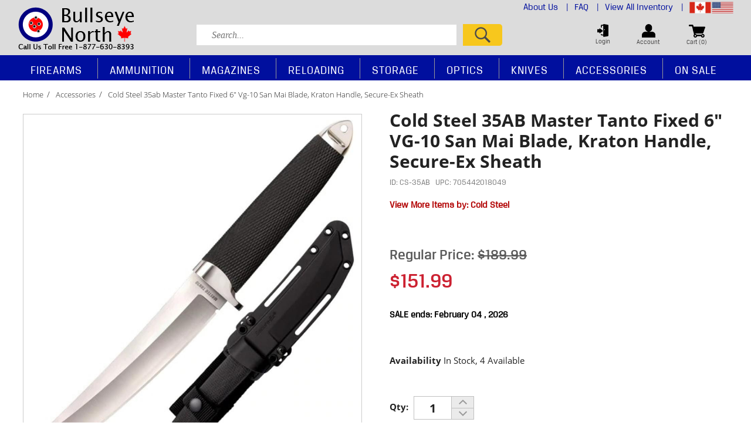

--- FILE ---
content_type: text/html;charset=UTF-8
request_url: https://www.bullseyenorth.com/shop/cold-steel-35ab-master-tanto-fixed-6-vg10-san-mai-blade-kraton-handle-secureex-sheath-17418
body_size: 18272
content:
<!doctype html>
<html lang="en" itemscope itemtype="http://schema.org/Product">

<head>
	 <!-- Google tag (gtag.js) -->
	<script async src="https://www.googletagmanager.com/gtag/js?id=G-CBE8DMXLLF"></script>
	<script>
	  window.dataLayer = window.dataLayer || [];
	  function gtag(){dataLayer.push(arguments);}
	  gtag('js', new Date());

	  gtag('config', 'G-CBE8DMXLLF');
	</script>
	<meta charset="utf-8"  />
    <meta http-equiv="content-language" content="en-US">
	<title>Bullseye North | Cold Steel 35AB Master Tanto Fixed 6" VG-10 San Mai Blade, Kraton Handle, Secure-Ex Sheath</title>
	<meta name="keywords" content="Outdoor Superstore, Online Gun Store, Outdoor Sports, Firearms, Ammunition, Shooting, Hunting, Firearm Accessories, Reloading, Discount Guns, Discount Ammunition, Muzzleloaders, Gun Safes, Canadian, Canada" >
	<meta name="description" content="Shop for Firearms, Ammunition, Accessories, Optics, Hunting and Outdoor Equipment, Reloading Supplies, Gun Safes, Black Powder products and more!" >
	<meta http-equiv="Content-Type" content="text/html; charset=utf-8" >
    <meta name="viewport" content="width=device-width, initial-scale=1.0">
	<link rel="shortcut icon" href="/favicon.ico" >
    
    
    	
		<meta property="og:site_name" content="Bullseye North"/>
		<meta property="og:title" content="Cold Steel 35AB Master Tanto Fixed 6" VG-10 San Mai Blade, Kraton Handle, Secure-Ex Sheath" />
		<meta property="og:description" content="There isn&rsquo;t a person working in the knife industry today that knows more about the Tanto than Cold Steel does. It was, after all, Cold Steel who invented and popularized this knife style in the early 1980&rsquo;s. They have spent millions of dollars persuading the public, both through advertising and live or videotaped demonstrations, of the Tanto&rsquo;s many advantages. They have been producing Tanto&rsquo;s for more than 30 years now, and there is still no factory or custom knifemaker around making a Tanto that can approach the cutting, slashing or piercing power of one that is manufactured by Cold Steel. All of the Tantos feature a deep lustrous satin finish on the hollow ground blade bevels and a contrasting line grain finish on the blade flats. This technique highlights Cold Steel&#39;s state of the art grinding methods and emphasizes the Tanto&#39;s unique appearance. In addition, the Tanto&#39;s come with their famous flattened oval Kraton handle. The oval shape provides a solid grip and resists rolling or twisting in the hand under hard use, the kind that, over time, would destroy a lesser knife. The use of Kraton in knife handles is another Cold Steel innovation. Kraton is an unparalleled space age material that won&#39;t crack or rot and is immune to the ravages of bad weather. The tapered, solid steel pommel is another important Tanto feature that should not be ignored. Lynn Thompson designed it to concentrate the full force of a crushing blow in a small area so that even a moderately powerful blow can be remarkably effective in disarming or otherwise incapacitating an attacker. The Tanto series knives in San Mai all come with a thick, high-quality Secure-Ex sheath that is sure to give years of hard service and keep your Tanto at your side, ready for action.


	Item Number: 35AB
	Name: Master Tanto San Mai
	Weight: 9.5 oz.
	Blade Thickness: 0.1875&quot;
	Blade Length: 6.0&quot;
	Handle: 5.50&quot; Long. Kraton
	Overall: 11.50&quot;
	Steel: VG-10 San Mai
	Sheath: Secure-Ex
	Made in Taiwan

" />
		<meta propetry="og:image" content="https://www.bullseyenorth.com/prodimages/13797-DEFAULT-s.jpg" />
		<meta propetry="og:url" content="https://www.bullseyenorth.com/cold-steel/cold-steel-35ab-master-tanto-fixed-6-vg-10-san-mai-blade-kraton-handle-secure-ex-sheath-17418" />
		<link rel="image_src" href="https://www.bullseyenorth.com/prodimages/13797-DEFAULT-s.jpg" />
		
		<meta itemprop="name" content="Cold Steel 35AB Master Tanto Fixed 6" VG-10 San Mai Blade, Kraton Handle, Secure-Ex Sheath" />
		<meta itemprop="description" content="There isn&rsquo;t a person working in the knife industry today that knows more about the Tanto than Cold Steel does. It was, after all, Cold Steel who invented and popularized this knife style in the early 1980&rsquo;s. They have spent millions of dollars persuading the public, both through advertising and live or videotaped demonstrations, of the Tanto&rsquo;s many advantages. They have been producing Tanto&rsquo;s for more than 30 years now, and there is still no factory or custom knifemaker around making a Tanto that can approach the cutting, slashing or piercing power of one that is manufactured by Cold Steel. All of the Tantos feature a deep lustrous satin finish on the hollow ground blade bevels and a contrasting line grain finish on the blade flats. This technique highlights Cold Steel&#39;s state of the art grinding methods and emphasizes the Tanto&#39;s unique appearance. In addition, the Tanto&#39;s come with their famous flattened oval Kraton handle. The oval shape provides a solid grip and resists rolling or twisting in the hand under hard use, the kind that, over time, would destroy a lesser knife. The use of Kraton in knife handles is another Cold Steel innovation. Kraton is an unparalleled space age material that won&#39;t crack or rot and is immune to the ravages of bad weather. The tapered, solid steel pommel is another important Tanto feature that should not be ignored. Lynn Thompson designed it to concentrate the full force of a crushing blow in a small area so that even a moderately powerful blow can be remarkably effective in disarming or otherwise incapacitating an attacker. The Tanto series knives in San Mai all come with a thick, high-quality Secure-Ex sheath that is sure to give years of hard service and keep your Tanto at your side, ready for action.


	Item Number: 35AB
	Name: Master Tanto San Mai
	Weight: 9.5 oz.
	Blade Thickness: 0.1875&quot;
	Blade Length: 6.0&quot;
	Handle: 5.50&quot; Long. Kraton
	Overall: 11.50&quot;
	Steel: VG-10 San Mai
	Sheath: Secure-Ex
	Made in Taiwan

" />
		<meta itemprop="image" content="https://www.bullseyenorth.com/prodimages/13797-DEFAULT-s.jpg" />
	
	
	 <link rel="stylesheet" media="all" href="/css/init.css?v=1.02" />
	 <link rel="stylesheet" href="https://cdn.celerantwebservices.com/jquery/3.4.0/jquery-ui.min.css" />
	 <link rel="stylesheet" href="/css/slick.css">
	 <link rel="stylesheet" href="/css/slick-theme.css">
    
	
	<script src="https://cdn.celerantwebservices.com/jquery/3.7.1/jquery-3.7.1.min.js"></script>
	
	
	<script src="https://cdn.celerantwebservices.com/jquery/3.4.0/jquery-ui.min.js"></script>

	<!--[if lt IE 9]><script src="https://html5shim.googlecode.com/svn/trunk/html5.js"></script><![endif]-->
	
	 <script src='https://www.google.com/recaptcha/api.js'></script>  
	
		<script type="text/javascript">
		var _gaq = _gaq || [];
		_gaq.push(['_setAccount', 'UA-59690783-1']);
		_gaq.push(['_trackPageview']);

		(function() {
		var ga = document.createElement('script'); ga.type = 'text/javascript'; ga.async = true;
		ga.src = ('https:' == document.location.protocol ? 'https://ssl' : 'http://www') + '.google-analytics.com/ga.js';
		var s = document.getElementsByTagName('script')[0]; s.parentNode.insertBefore(ga, s);
		})();
		</script>
			
</head>

<body>

	
		<!-- **** START CONTENT HOLDER ***** -->
		<section id="contentHolder">
		


<div class="row" id="prod-container">
		
	<div class="breadCrumbs col-12 noPadding d-inline-block w-100">
				
		
		<a href="https://www.bullseyenorth.com/" title='Home'>Home</a>
		
		
		<a href="https://www.bullseyenorth.com/accessories" title="Shop Accessories products">Accessories</a>
		
		
		
		<span class='active'>cold steel 35ab master tanto fixed 6" vg-10 san mai blade, kraton handle, secure-ex sheath</span>
        
	</div>
	
	
	<div class="product-content-row row">
		<div class="product-content-col col-md-12 col-sm-12">
			
			<article id="productContainer" class="col-md-6 col-lg-6 col-sm-12 col-xs-12 product-img padding-0"> 
				<div id="prod-main-image">
					
					
						<a id="zoomer" href="https://www.bullseyenorth.com/prodimages/13797-DEFAULT-l.jpg" class="mainImage MagicZoomPlus" rel="zoom-position:inner; zoom-fade:true; zoom-fade-in-speed:800; zoom-fade-out-speed:400; zoom-width:325px; zoom-height:300px;" >
						<img itemprop="image" class="prodImage" src="https://www.bullseyenorth.com/prodimages/13797-DEFAULT-l.jpg" alt=" Cold Steel 35ab Master Tanto Fixed 6 " Vg- 10 San Mai Blade, Kraton Handle, Secure- Ex Sheath" />
						</a>						
						
					
				</div>	
				<article id="altimageproducts" class="col-md-12 col-lg-12">
					
					
										
				</article>
			</article>	
			
			<div id="purchasing" class="col-md-6 col-lg-6 col-sm-12 col-xs-12">
				<p id="name">Cold Steel 35AB Master Tanto Fixed 6" VG-10 San Mai Blade, Kraton Handle, Secure-Ex Sheath</p>
                <p id="itemNum" style="margin-bottom:1rem;"> 
					ID: CS-35AB 
						&nbsp;&nbsp;UPC: 705442018049             
				<p></p>	 
				</p>
                <p id="brandname"> View More Items by: <a href="https://www.bullseyenorth.com/brand/cold-steel">Cold Steel</a> </p>
				
				
				
				<p id="pricing">
					
						<span id="listPrice">Regular Price: <span>$189.99</span></span>	
						<span id="salePrice">$151.99</span>												
					
						<div id="grpPricingDiv" style="float:left;margin-top:20px;color:#000;width:100%;">
						<b>SALE ends: February 04 , 2026</b>
						</div>
							
					
					<br/>
					<br/>
					
					
				</p>

                
				
				 
				
				
						
						
						<input name="idVal" id="idVal" type="hidden" value="17418">
						<input name="sizVal" id="sizVal" type="hidden" value="NULL">
						<input name="attr1Val" id="attr1Val" type="hidden" value="NULL">
						<input name="attr2Val" id="attr2Val" type="hidden" value="NULL">
						<input name="qtyVal" id="qtyVal" type="hidden" value="1">
						<input name="modeVal" id="modeVal" type="hidden" value="FULL">
						<input name="packageVal" id="packageVal" type="hidden" value="NO">
						<input name="salePriceVal" id="salePriceVal" type="hidden" value="151.99">
						<div id="atcHolder">				
							
							
        	<p id="avail">Availability <span>in stock, 4 Available</span></p>
            
			
					<form method="post" action="" id="productOptions17418" name="productOptions17418">
						<input type="hidden" id="style_id" value="17418" name="style_id">
						<input type="hidden" id="siz" name="siz" value="NULL">
						<input type="hidden" id="attr1" name="attr1" value="NULL">
						<input type="hidden" id="attr2" name="attr2" value="NULL">
												
						
						
							<input type="hidden" id="package" name="package" value="0">
						
			
							
                        <div class="qtyContainer">
                            <label>Qty:</label>
                            <div class="qty">
                                <input type="text" pattern="[-0-9]+" placeholder="1" value="1" id="qty17418" name="qty" class="qtyInput">
                                <a class="prod-up" id="qtyPlus" title="Quantity Plus" href="#"><img src="/images/pdp_up_button.jpg" alt="" border="0" /></a>
                                <a class="prod-down" id="qtyMinus" title="Quantity Minus" href="#"><img src="/images/pdp_down_button.jpg" alt="" border="0" /></a>
                            </div>
                        </div>
						<input type="hidden" id="allowpurchase" value="true">
			
						
						<div class="social-links">
							 
						</div>

						
						
							<button class="addToCart" id="addToCart17418">Add to Cart</button>
						
								<button class="addToWishList" type="button" id=""  onclick="parent.window.location='https://www.bullseyenorth.com/login.cfm?goto=product17418';">
							
							Add to your Wishlist
							</button>								
							
						
					</form>
									
							
						</div>
							
                 
			</div>
		</div>
	</div>		

	

	<!-- TABS -->
	<div class="tabs-products">
		
		

		  <br class="clear" />
		<ul class="tabs">
		<li class="active" rel="tab1">Product Information</li>
		<li rel="tab2">Review</li>
		</ul>
		<div class="tab_container">
			<h3 class="d_active tab_drawer_heading" rel="tab1">Product Information</h3>
			<div id="tab1" class="tab_content">
            	 

				<p>
					<p>There isn&rsquo;t a person working in the knife industry today that knows more about the Tanto than Cold Steel does. It was, after all, Cold Steel who invented and popularized this knife style in the early 1980&rsquo;s. They have spent millions of dollars persuading the public, both through advertising and live or videotaped demonstrations, of the Tanto&rsquo;s many advantages. They have been producing Tanto&rsquo;s for more than 30 years now, and there is still no factory or custom knifemaker around making a Tanto that can approach the cutting, slashing or piercing power of one that is manufactured by Cold Steel. All of the Tantos feature a deep lustrous satin finish on the hollow ground blade bevels and a contrasting line grain finish on the blade flats. This technique highlights Cold Steel&#39;s state of the art grinding methods and emphasizes the Tanto&#39;s unique appearance. In addition, the Tanto&#39;s come with their famous flattened oval Kraton handle. The oval shape provides a solid grip and resists rolling or twisting in the hand under hard use, the kind that, over time, would destroy a lesser knife. The use of Kraton in knife handles is another Cold Steel innovation. Kraton is an unparalleled space age material that won&#39;t crack or rot and is immune to the ravages of bad weather. The tapered, solid steel pommel is another important Tanto feature that should not be ignored. Lynn Thompson designed it to concentrate the full force of a crushing blow in a small area so that even a moderately powerful blow can be remarkably effective in disarming or otherwise incapacitating an attacker. The Tanto series knives in San Mai all come with a thick, high-quality Secure-Ex sheath that is sure to give years of hard service and keep your Tanto at your side, ready for action.</p>

<ul>
	<li>Item Number: 35AB</li>
	<li>Name: Master Tanto San Mai</li>
	<li>Weight: 9.5 oz.</li>
	<li>Blade Thickness: 0.1875&quot;</li>
	<li>Blade Length: 6.0&quot;</li>
	<li>Handle: 5.50&quot; Long. Kraton</li>
	<li>Overall: 11.50&quot;</li>
	<li>Steel: VG-10 San Mai</li>
	<li>Sheath: Secure-Ex</li>
	<li>Made in Taiwan</li>
</ul>
 
				</p>
			</div>
			
			<h3 class="tab_drawer_heading" rel="tab2">Review</h3>
			<div id="tab2" class="tab_content">
				
					<div class="row m-0 mt-4 w-100 float-left">
						<div class="col-12 col-md-5 order-1 order-md-2">
							<div class="product-write-review" id="product-write-review-contents">				
								<form id="writeReviewForm" name="writeReviewForm" method="post">
									<span class="heading text-left">Write a Review</span>
									<input type="hidden" name="styleid" id="styleid" value="17418">							
									<input type="text" id="review_title" name="review_title" class="form-control " placeholder="Review title">
									<input type="text" id="nickname" name="nickname" class="form-control mt-3" placeholder="Your name">				
									<div class="starRating mt-2 text-left">
										<img src="/images/star_off.png" id="1" alt="Very Poor" class="review-star">
										<img src="/images/star_off.png" id="2" alt="Poor" class="review-star">
										<img src="/images/star_off.png" id="3" alt="Average" class="review-star">
										<img src="/images/star_off.png" id="4" alt="Very Good" class="review-star">
										<img src="/images/star_off.png" id="5" alt="Excellent" class="review-star">					
										<input type="hidden" name="overall_rating" value="" id="overall_rating">
									</div>
									<textarea class="form-control writereview" rows="5" name="review" id="review" placeholder="Write your review"></textarea>
									<br />				
									
									
									<div id="robotContent" class="robot mt-3 float-left text-left">
										<input type="hidden" id="sum" name="sum" value="19" />				
										<span class="label" title="captcha" for="captcha">Are you a robot? <br />
										What is the sum of <b>10</b> and <b>9</b>: </span>
										<input type="text" name="captcha"  id="captcha" placeholder="Prove that you are not a robot">
									</div>
													
									<button type="submit" class="product-write-submit mt-3 mb-3" id="writeReview" href="javascript:;"><img src="/images/ProdDetail-Button-Submit.png" alt="" /></button>
								</form>
							</div>
						</div>	
						
						<div class="col-12 col-md-7 order-2 order-md-1">
							<span class="heading">Overall Rating</span>
							<div class="col-12 float-left pl-0">
								<div class="overall-ratings">
									<img src="/images/star_off.png"><img src="/images/star_off.png"><img src="/images/star_off.png"><img src="/images/star_off.png"><img src="/images/star_off.png"> 
									<span class="average">0.0/5.0 <span>(Based on 0 Review)</span></span>
								</div>
								<br clear="all"><br>
								
									<span class="desc"> No reviews have been written for this product. <br />Be the first one! &nbsp;</span>
								
							</div>
						</div>								
					</div>
				
			</div>
			 
		</div>
		<!-- .tab_container -->
	</div>

	<!-- START RELATED PRODUCTS -->
	<div class="product-content-row row no-gutters">
		<div class="product-content-col col-md-12 col-sm-12 no-gutters">
				<div class="container" id="prod-featured">
					<span class="heading">YOU MAY ALSO LIKE...</span>
					<ul id="owl-prod-featured" class="owl-carousel thumbnails col-md-12 col-sm-12">						
							
          <!-- **** START FEATURED ITEMS **** --> 
		  
                <div class="productListing">
				    

<article class="productListing noPadding position-relative" data-ranking="0">
	<a href="https://www.bullseyenorth.com/shop/wheeler-hammer-and-punch-set-with-hard-plastic-case-951900-7828" title="Wheeler Hammer and Punch Set with Hard Plastic Case 951900" class="product float-left w-100"> 
	<span class="image float-left w-100 text-center">
	
            <img src="https://www.bullseyenorth.com/prodimages/8145-DEFAULT-m.jpg" alt="Wheeler Hammer and Punch Set with Hard Plastic Case 951900" />
        
	</span>
	<span class="name float-left w-100 text-left mt-3">Wheeler Hammer and Punch Set with Hard Plastic Case 951900</span>
	
		
	<span class="pricing">
		
			<strong class="listPrice">Regular Price: <span>$60.99</span></strong>
			<strong class="salePrice">$48.79</strong>
        
	</span>
	
	
		<br/>
		
		
                <span class="stock"> In Stock </span>
            
			
		<br/>
		<span class="brand">Brand: Wheeler </span> 	
		<br/>
		<span class="number">Item Number: # 951900</span>
		<br/>

	
	


</a>	
</article>

				</div>	
          
                <div class="productListing">
				    

<article class="productListing noPadding position-relative" data-ranking="0">
	<a href="https://www.bullseyenorth.com/shop/wheeler-fat-stix-limiter-15-inlb-32819" title="WHEELER - FAT STIX LIMITER 15 IN-LB" class="product float-left w-100"> 
	<span class="image float-left w-100 text-center">
	
            <img src="https://www.bullseyenorth.com/prodimages/18952-DEFAULT-m.jpg" alt="WHEELER - FAT STIX LIMITER 15 IN-LB" />
        
	</span>
	<span class="name float-left w-100 text-left mt-3">WHEELER - FAT STIX LIMITER 15 IN-LB</span>
	
		
	<span class="pricing">
		
			<strong class="listPrice">Regular Price: <span>$21.99</span></strong>
			<strong class="salePrice">$17.59</strong>
        
	</span>
	
	
		<br/>
		
		
                <span class="stock"> In Stock </span>
            
			
		<br/>
		<span class="brand">Brand: Wheeler </span> 	
		<br/>
		<span class="number">Item Number: # 1192765</span>
		<br/>

	
	


</a>	
</article>

				</div>	
          
                <div class="productListing">
				    

<article class="productListing noPadding position-relative" data-ranking="0">
	<a href="https://www.bullseyenorth.com/shop/waterfowl-choke-invector-plus-12ga-light-mod-34008" title="Waterfowl Choke Invector Plus- 12ga Light Mod" class="product float-left w-100"> 
	<span class="image float-left w-100 text-center">
	
            <img src="https://www.bullseyenorth.com/prodimages/19379-DEFAULT-m.jpg" alt="Waterfowl Choke Invector Plus- 12ga Light Mod" />
        
	</span>
	<span class="name float-left w-100 text-left mt-3">Waterfowl Choke Invector Plus- 12ga Light Mod</span>
	
		
	<span class="pricing">
		
			<strong class="listPrice">Regular Price: <span>$69.99</span></strong>
			<strong class="salePrice">$41.99</strong>
        
	</span>
	
	
		<br/>
		
		
                <span class="stock"> In Stock </span>
            
			
		<br/>
		<span class="brand">Brand: Avian X </span> 	
		<br/>
		<span class="number">Item Number: # AVX-WFL-LM03</span>
		<br/>

	
	


</a>	
</article>

				</div>	
          
                <div class="productListing">
				    

<article class="productListing noPadding position-relative" data-ranking="0">
	<a href="https://www.bullseyenorth.com/shop/birchwood-casey-gun-scrubber-single-purpose-firearms-cleaner-10-oz-aerosol-can-31981" title="Birchwood Casey Gun Scrubber Single Purpose Firearms Cleaner, 10 Oz. Aerosol Can" class="product float-left w-100"> 
	<span class="image float-left w-100 text-center">
	
            <img src="https://www.bullseyenorth.com/prodimages/18301-DEFAULT-m.jpg" alt="Birchwood Casey Gun Scrubber Single Purpose Firearms Cleaner, 10 Oz. Aerosol Can" />
        
	</span>
	<span class="name float-left w-100 text-left mt-3">Birchwood Casey Gun Scrubber Single Purpose Firearms Cleaner, 10 Oz. Aerosol Can</span>
	
		
	<span class="pricing">
		
        	<strong class="itemPrice">$13.99</strong>
        
	</span>
	
	
		<br/>
		
		
                <span class="stock"> In Stock </span>
            
			
		<br/>
		<span class="brand">Brand: Birchwood Casey </span> 	
		<br/>
		<span class="number">Item Number: # BC-33340</span>
		<br/>

	
	


</a>	
</article>

				</div>	
          
                <div class="productListing">
				    

<article class="productListing noPadding position-relative" data-ranking="0">
	<a href="https://www.bullseyenorth.com/shop/breakthrough-clean-militarygrade-solvent-15ml-spray-bottle-33615" title="Breakthrough Clean Military-Grade Solvent 15ml Spray Bottle" class="product float-left w-100"> 
	<span class="image float-left w-100 text-center">
	
            <img src="https://www.bullseyenorth.com/prodimages/18948-DEFAULT-m.jpg" alt="Breakthrough Clean Military-Grade Solvent 15ml Spray Bottle" />
        
	</span>
	<span class="name float-left w-100 text-left mt-3">Breakthrough Clean Military-Grade Solvent 15ml Spray Bottle</span>
	
		
	<span class="pricing">
		
        	<strong class="itemPrice">$5.99</strong>
        
	</span>
	
	
		<br/>
		
		
                <span class="stock"> In Stock </span>
            
			
		<br/>
		<span class="brand">Brand: Breakthrough </span> 	
		<br/>
		<span class="number">Item Number: # BTS-15ML</span>
		<br/>

	
	


</a>	
</article>

				</div>	
          
                <div class="productListing">
				    

<article class="productListing noPadding position-relative" data-ranking="0">
	<a href="https://www.bullseyenorth.com/shop/tommy-enterprises-full-length-tactical-handguard-for-henry-homesteader-36069" title="Tommy Enterprises Full Length Tactical Handguard for Henry Homesteader" class="product float-left w-100"> 
	<span class="image float-left w-100 text-center">
	
            <img src="https://www.bullseyenorth.com/prodimages/20554-DEFAULT-m.jpg" alt="Tommy Enterprises Full Length Tactical Handguard for Henry Homesteader" />
        
	</span>
	<span class="name float-left w-100 text-left mt-3">Tommy Enterprises Full Length Tactical Handguard for Henry Homesteader</span>
	
		
	<span class="pricing">
		
        	<strong class="itemPrice">$112.99</strong>
        
	</span>
	
	
		<br/>
		
		
                <span class="stock"> In Stock </span>
            
			
		<br/>
		<span class="brand">Brand: Tommy Enterprises </span> 	
		<br/>
		<span class="number">Item Number: # HHFULLHG</span>
		<br/>

	
	


</a>	
</article>

				</div>	
          
                <div class="productListing">
				    

<article class="productListing noPadding position-relative" data-ranking="0">
	<a href="https://www.bullseyenorth.com/shop/birchwood-casey-ar500-3-8-square-steel-target-6-white-35083" title="Birchwood Casey AR500 3/8" Square Steel Target  6" - White" class="product float-left w-100"> 
	<span class="image float-left w-100 text-center">
	
            <img src="https://www.bullseyenorth.com/prodimages/19883-DEFAULT-m.jpg" alt="Birchwood Casey AR500 3/8" Square Steel Target  6" - White" />
        
	</span>
	<span class="name float-left w-100 text-left mt-3">Birchwood Casey AR500 3/8" Square Steel Target  6" - White</span>
	
		
	<span class="pricing">
		
        	<strong class="itemPrice">$27.99</strong>
        
	</span>
	
	
		<br/>
		
		
                <span class="stock"> In Stock </span>
            
			
		<br/>
		<span class="brand">Brand: Birchwood Casey </span> 	
		<br/>
		<span class="number">Item Number: # BC-SQR6-38</span>
		<br/>

	
	


</a>	
</article>

				</div>	
          
                <div class="productListing">
				    

<article class="productListing noPadding position-relative" data-ranking="0">
	<a href="https://www.bullseyenorth.com/shop/venture-gear-tactical-semtex-20-safety-glasses-clear-antifog-lens-with-tan-frame-33013" title="Venture Gear Tactical - Semtex 2.0 Safety Glasses - Clear Anti-Fog Lens with Tan Frame" class="product float-left w-100"> 
	<span class="image float-left w-100 text-center">
	
            <img src="https://www.bullseyenorth.com/prodimages/19107-DEFAULT-m.jpg" alt="Venture Gear Tactical - Semtex 2.0 Safety Glasses - Clear Anti-Fog Lens with Tan Frame" />
        
	</span>
	<span class="name float-left w-100 text-left mt-3">Venture Gear Tactical - Semtex 2.0 Safety Glasses - Clear Anti-Fog Lens with Tan Frame</span>
	
		
	<span class="pricing">
		
        	<strong class="itemPrice">$28.99</strong>
        
	</span>
	
	
		<br/>
		
		
                <span class="stock"> In Stock </span>
            
			
		<br/>
		<span class="brand">Brand: Venture Gear Tactical Eyewear </span> 	
		<br/>
		<span class="number">Item Number: # VGST1410T</span>
		<br/>

	
	


</a>	
</article>

				</div>	
          
                <div class="productListing">
				    

<article class="productListing noPadding position-relative" data-ranking="0">
	<a href="https://www.bullseyenorth.com/shop/caldwell-the-rock-jr-shooting-rest-323225-1088" title="Caldwell The Rock Jr. Shooting Rest 323225" class="product float-left w-100"> 
	<span class="image float-left w-100 text-center">
	
            <img src="https://www.bullseyenorth.com/prodimages/8023-DEFAULT-m.jpg" alt="Caldwell The Rock Jr. Shooting Rest 323225" />
        
	</span>
	<span class="name float-left w-100 text-left mt-3">Caldwell The Rock Jr. Shooting Rest 323225</span>
	
		
	<span class="pricing">
		
			<strong class="listPrice">Regular Price: <span>$64.99</span></strong>
			<strong class="salePrice">$51.99</strong>
        
	</span>
	
	
		<br/>
		
		
                <span class="stock"> In Stock </span>
            
			
		<br/>
		<span class="brand">Brand: Caldwell </span> 	
		<br/>
		<span class="number">Item Number: # 323225</span>
		<br/>

	
	


</a>	
</article>

				</div>	
          
                <div class="productListing">
				    

<article class="productListing noPadding position-relative" data-ranking="0">
	<a href="https://www.bullseyenorth.com/shop/kershaw-cqc8k-folding-35-plain-tanto-stainless-steel-black-oxide-blade-6044t-3589" title="Kershaw CQC-8K Folding 3.5" Plain Tanto Stainless Steel Black Oxide Blade 6044T" class="product float-left w-100"> 
	<span class="image float-left w-100 text-center">
	
            <img src="https://www.bullseyenorth.com/prodimages/7040-DEFAULT-m.jpg" alt="Kershaw CQC-8K Folding 3.5" Plain Tanto Stainless Steel Black Oxide Blade 6044T" />
        
	</span>
	<span class="name float-left w-100 text-left mt-3">Kershaw CQC-8K Folding 3.5" Plain Tanto Stainless Steel Black Oxide Blade 6044T</span>
	
		
	<span class="pricing">
		
        	<strong class="itemPrice">$89.99</strong>
        
	</span>
	
	
		<br/>
		
		
                <span class="stock"> In Stock </span>
            
			
		<br/>
		<span class="brand">Brand: Kershaw </span> 	
		<br/>
		<span class="number">Item Number: # KE-6044TBLK</span>
		<br/>

	
	


</a>	
</article>

				</div>	
          
                <div class="productListing">
				    

<article class="productListing noPadding position-relative" data-ranking="0">
	<a href="https://www.bullseyenorth.com/shop/cold-steel-88dk-dragonfly-katana-291-4-carbon-steel-blade-17553" title="Cold Steel 88DK Dragonfly Katana 29-1/4" Carbon Steel Blade" class="product float-left w-100"> 
	<span class="image float-left w-100 text-center">
	
            <img src="https://www.bullseyenorth.com/prodimages/16268-DEFAULT-m.jpg" alt="Cold Steel 88DK Dragonfly Katana 29-1/4" Carbon Steel Blade" />
        
	</span>
	<span class="name float-left w-100 text-left mt-3">Cold Steel 88DK Dragonfly Katana 29-1/4" Carbon Steel Blade</span>
	
		
	<span class="pricing">
		
			<strong class="listPrice">Regular Price: <span>$649.99</span></strong>
			<strong class="salePrice">$519.99</strong>
        
	</span>
	
	
		<br/>
		
		
                <span class="stock"> In Stock </span>
            
			
		<br/>
		<span class="brand">Brand: Cold Steel </span> 	
		<br/>
		<span class="number">Item Number: # CS-88DK</span>
		<br/>

	
	


</a>	
</article>

				</div>	
          
                <div class="productListing">
				    

<article class="productListing noPadding position-relative" data-ranking="0">
	<a href="https://www.bullseyenorth.com/shop/magpul-afg2-ar15-angled-foregrip-polymer-black-mag414blk-4276" title="Magpul AFG2 AR-15 Angled Foregrip Polymer Black MAG414-BLK" class="product float-left w-100"> 
	<span class="image float-left w-100 text-center">
	
            <img src="https://www.bullseyenorth.com/prodimages/10101-DEFAULT-m.jpg" alt="Magpul AFG2 AR-15 Angled Foregrip Polymer Black MAG414-BLK" />
        
	</span>
	<span class="name float-left w-100 text-left mt-3">Magpul AFG2 AR-15 Angled Foregrip Polymer Black MAG414-BLK</span>
	
		
	<span class="pricing">
		
        	<strong class="itemPrice">$49.99</strong>
        
	</span>
	
	
		<br/>
		
		
                <span class="stock"> In Stock </span>
            
			
		<br/>
		<span class="brand">Brand: Magpul </span> 	
		<br/>
		<span class="number">Item Number: # MAG414-BLK</span>
		<br/>

	
	


</a>	
</article>

				</div>	
          
                <div class="productListing">
				    

<article class="productListing noPadding position-relative" data-ranking="0">
	<a href="https://www.bullseyenorth.com/shop/caldwell-rock-br-competition-rifle-front-shooting-rest-440907-1101" title="Caldwell Rock BR Competition Rifle Front Shooting Rest 440907" class="product float-left w-100"> 
	<span class="image float-left w-100 text-center">
	
            <img src="https://www.bullseyenorth.com/prodimages/8060-DEFAULT-m.jpg" alt="Caldwell Rock BR Competition Rifle Front Shooting Rest 440907" />
        
	</span>
	<span class="name float-left w-100 text-left mt-3">Caldwell Rock BR Competition Rifle Front Shooting Rest 440907</span>
	
		
	<span class="pricing">
		
			<strong class="listPrice">Regular Price: <span>$329.99</span></strong>
			<strong class="salePrice">$263.99</strong>
        
	</span>
	
	
		<br/>
		
		
                <span class="stock"> In Stock </span>
            
			
		<br/>
		<span class="brand">Brand: Caldwell </span> 	
		<br/>
		<span class="number">Item Number: # 440907</span>
		<br/>

	
	


</a>	
</article>

				</div>	
          
                <div class="productListing">
				    

<article class="productListing noPadding position-relative" data-ranking="0">
	<a href="https://www.bullseyenorth.com/shop/caldwell-resetting-target-system-22-caliber-rimfire-steel-902365-1150" title="Caldwell Resetting Target System 22 Caliber Rimfire Steel 902365" class="product float-left w-100"> 
	<span class="image float-left w-100 text-center">
	
            <img src="https://www.bullseyenorth.com/prodimages/7947-DEFAULT-m.jpg" alt="Caldwell Resetting Target System 22 Caliber Rimfire Steel 902365" />
        
	</span>
	<span class="name float-left w-100 text-left mt-3">Caldwell Resetting Target System 22 Caliber Rimfire Steel 902365</span>
	
		
	<span class="pricing">
		
			<strong class="listPrice">Regular Price: <span>$49.99</span></strong>
			<strong class="salePrice">$39.99</strong>
        
	</span>
	
	
		<br/>
		
		
                <span class="stock"> In Stock </span>
            
			
		<br/>
		<span class="brand">Brand: Caldwell </span> 	
		<br/>
		<span class="number">Item Number: # 902365</span>
		<br/>

	
	


</a>	
</article>

				</div>	
          
                <div class="productListing">
				    

<article class="productListing noPadding position-relative" data-ranking="0">
	<a href="https://www.bullseyenorth.com/shop/wingone-ultimate-double-clay-thrower-right-hand-use-34049" title="WingOne Ultimate Double Clay Thrower - Right Hand Use" class="product float-left w-100"> 
	<span class="image float-left w-100 text-center">
	
            <img src="https://www.bullseyenorth.com/prodimages/19395-DEFAULT-m.jpg" alt="WingOne Ultimate Double Clay Thrower - Right Hand Use" />
        
	</span>
	<span class="name float-left w-100 text-left mt-3">WingOne Ultimate Double Clay Thrower - Right Hand Use</span>
	
		
	<span class="pricing">
		
        	<strong class="itemPrice">$28.99</strong>
        
	</span>
	
	
		<br/>
		
		
                <span class="stock"> In Stock </span>
            
			
		<br/>
		<span class="brand">Brand: Birchwood Casey </span> 	
		<br/>
		<span class="number">Item Number: # BC-49302</span>
		<br/>

	
	


</a>	
</article>

				</div>	
          
                <div class="productListing">
				    

<article class="productListing noPadding position-relative" data-ranking="0">
	<a href="https://www.bullseyenorth.com/shop/-umarex-n2-regulator-adapter-5-8th-thread-35902" title=" UMAREX N2 REGULATOR/ADAPTER (5/8TH THREAD)" class="product float-left w-100"> 
	<span class="image float-left w-100 text-center">
	
            <img src="https://www.bullseyenorth.com/prodimages/20437-DEFAULT-m.jpg" alt=" UMAREX N2 REGULATOR/ADAPTER (5/8TH THREAD)" />
        
	</span>
	<span class="name float-left w-100 text-left mt-3"> UMAREX N2 REGULATOR/ADAPTER (5/8TH THREAD)</span>
	
		
	<span class="pricing">
		
			<strong class="listPrice">Regular Price: <span>$49.99</span></strong>
			<strong class="salePrice">$42.49</strong>
        
	</span>
	
	
		<br/>
		
		
                <span class="stock"> In Stock </span>
            
			
		<br/>
		<span class="brand">Brand: Umarex </span> 	
		<br/>
		<span class="number">Item Number: # 2211168</span>
		<br/>

	
	


</a>	
</article>

				</div>	
          
          <!-- **** END FEATURED ITEMS **** -->
         
					</ul>
				</div>
		</div>
	</div>
	<!-- END RELATED PRODUCTS -->

<script type="text/javascript">
function changePrice(price){ 
		try {
			document.getElementById("price").innerHTML=price;
			//document.getElementById("itemNum").innerHTML='Model #: '+style;
		}catch(err) {} 		
	}
	
</script>







 
</section>
<!-- **** END CONTENT HOLDER **** -->


	<header class="north">
	<div id="cartDrpDown">
	 <!-- Cart Contents-->		
	</div> 

			

	<div class="container custom">
	<div id="header-middle" class="row no-gutters align-items-center">
		
		<div class="col logo-container text-left">
			

			<a href="https://www.bullseyenorth.com/" title="Bullseyenorth.com Shop for Firearms, Ammunition, Accessories, Optics, Hunting and Outdoor Equipment, Reloading Supplies, Gun Safes, Black Powder products and more!" class="logo">
			<img class="img-fluid pr-1"alt="" src="/cms/default/assets/Image/bullseyenorth-logo5.png" "73px; 200px" />
			</a>
		</div>
		<div class="w-100 d-md-none">
		</div>
		
		<div class="col-lg-9 col-md-9 col-sm-12 col-12">
			<div class="row mobileMargin">
					<div class="col-12 text-right headertopHolder d-lg-block d-md-block d-sm-none d-none">
						<ul>
						
						<li>
						<a style="color:#000f9e" href="/info/about">About Us <span>|</span></a>
								
									
								</li>
							
						<li>
						<a style="color:#000f9e" href="/info/faq">FAQ <span>|</span></a>
								
									
								</li>
							
						<li>
						<a style="color:#000f9e" href="/all-products/browse/orderby/new-arrivals/perpage/36">View All Inventory <span>|</span></a>
								
									
								</li>
							
							<li class="demo" id="bulleyeuseopenflag">
							<a href="#">
							<img src="/images/bullseyesouthFlag.png" style="width:75px!important;height:20px!important;object-fit:contain;"  /></a>
							<div id="bulleyeuseopenflag1"><div>
							
							<span><a href="https://www.bullseyesouth.com/">Bullseye South <img alt="" src="/images/bullseyesouth.png" "18px; 35px" />
							</a></span>
							
							<span><a href="https://www.bullseyenorth.com/">Bullseye North‎‎ <img alt="" src="/images/canada-flag.jpg" "18px; 35px" />
							</a></span>
							
							</div><div style="position: absolute; left: 0px; transform: translate(151px, 0px);"></div></div>
							</li>

							
							
						</ul>
					</div>

					<div class="col-lg-7 col-md-7 col-sm-12 col-12 search-container text-center text-md-left">
						<button class="navbar-toggler mobileDRP d-md-none" type="button" data-toggle="collapse" data-target="#navbarSupportedContent" aria-controls="navbarSupportedContent" aria-expanded="false" aria-label="Toggle navigation">
							<img src="/images/m_hp_header_menu_icon.png"  /> 
						SHOP
						</button>
						<div class="search-form">
							
							
							<form name="searchForm" action="/category.cfm" method="post">
									<input type="text" onFocus="this.value='';" name="searchKeyword" id="searchKeyword" placeholder="Search..."  />
									<input type="image" name="searchSubmit" id="searchSubmit" src="/images/hp_search_button.png" alt="Submit Search" />
									</form>
						</div>
					</div>

					<div class="col-lg-5 col-md-5 col-sm-12 col-12 cart-container">

						<div class="header-nav-right cart">

						
							
											<a href="https://www.bullseyenorth.com/login.cfm">
								<span class="cart-icon">
									<img src="/images/hp_login_icon.png" />
								</span>
								<p>Login</p>
							</a>
										
							<a href="https://www.bullseyenorth.com/myaccount/home">
								<span class="cart-icon">
									<img src="/images/hp_account_icon.png" />
								</span>
								<p>Account</p>
							</a>
							<a href="#" id="cartDropDown">
								<span class="cart-icon">
									<img src="/images/hp_cart_icon.png" />
								</span>
								
								<p id="headerQty">Cart (0)</p>
							</a>

							<ul class="bulleyeuseopenflagmob">
								<li id="bulleyeuseopenflag">
								<a href="#">
								<img src="/images/bullseyesouthFlag.png" style="width:75px!important;height:20px!important;object-fit:contain;"  /></a>
								<div id="bulleyeuseopenflag1"><div>
								
								<span><a href="https://www.bullseyesouth.com/">Bullseye South <img alt="" src="/images/bullseyesouth.png" "18px; 35px" />
								</a></span>
								
								<span><a href="https://www.bullseyenorth.com/">Bullseye North‎‎ <img alt="" src="/images/canada-flag.jpg" "18px; 35px" />
								</a></span>
								
								</div><div style="position: absolute; left: 0px; transform: translate(151px, 0px);"></div></div>
								</li>
							</ul>

						</div>
					</div>
				</div>
			</div>
			</div>
	
	
</div>
<div id="header-nav" class="row no-gutters align-items-center">
		<div id="nav-container" class="col-12">
			
			<nav id="main-navigation" class="nav justify-content-end navbar-expand-md">
    
				<div class="collapse navbar-collapse" id="navbarSupportedContent">
				
					<ul class="nav nav-fill nav-pills">

                      
						<li class="nav-item dropdown">
                        
							<a class="nav-link "     href="https://www.bullseyenorth.com/firearms" title="Shop Firearms Products" >Firearms</a>
                        
							<div class="dropdown-menu">
								<div class="row no-gutters">
                             

									<div class="col">
                                        
										<a class="dropdown-item" href="https://www.bullseyenorth.com/firearms-rifles" title="Shop Firearms &raquo; Rifles">Rifles</a>
										
										<a class="dropdown-item" href="https://www.bullseyenorth.com/firearms-shotguns" title="Shop Firearms &raquo; Shotguns">Shotguns</a>
										
										<a class="dropdown-item" href="https://www.bullseyenorth.com/firearms-muzzleloader" title="Shop Firearms &raquo; Muzzleloaders">Muzzleloaders</a>
										
										<a class="dropdown-item" href="https://www.bullseyenorth.com/firearms-airguns" title="Shop Firearms &raquo; Air Guns">Air Guns</a>
										
										<a class="dropdown-item" href="https://www.bullseyenorth.com/all-products/browse/keyword/pre-order" title="Shop Firearms &raquo; pre-orders">pre-orders</a>
										
										<a class="dropdown-item" href="https://www.bullseyenorth.com/firearms-bfl" title="Shop Firearms &raquo; BFL Holders Only">BFL Holders Only</a>
										 
									</div>
									
								</div>
							</div>
						</li>
						
						<li class="nav-item dropdown">
                        
							<a class="nav-link "     href="https://www.bullseyenorth.com/ammunition" title="Shop Ammunition Products" >Ammunition</a>
                        
							<div class="dropdown-menu">
								<div class="row no-gutters">
                             

									<div class="col">
                                        
										<a class="dropdown-item" href="https://www.bullseyenorth.com/ammunition-centerfire" title="Shop Ammunition &raquo; Centerfire">Centerfire</a>
										
										<a class="dropdown-item" href="https://www.bullseyenorth.com/ammunition-rimfire" title="Shop Ammunition &raquo; Rimfire">Rimfire</a>
										
										<a class="dropdown-item" href="https://www.bullseyenorth.com/ammunition-shotgun" title="Shop Ammunition &raquo; Shotgun">Shotgun</a>
										
										<a class="dropdown-item" href="https://www.bullseyenorth.com/ammunition-black-powder-muzzleloader" title="Shop Ammunition &raquo; Muzzleloader">Muzzleloader</a>
										
										<a class="dropdown-item" href="https://www.bullseyenorth.com/ammunition-bulk" title="Shop Ammunition &raquo; BULK CASE AMMO">BULK CASE AMMO</a>
										
										<a class="dropdown-item" href="https://www.bullseyenorth.com/ammunition-airguns-pellets-bb" title="Shop Ammunition &raquo; Pellet, BB, CO2, Paintball">Pellet, BB, CO2, Paintball</a>
										
										<a class="dropdown-item" href="https://www.bullseyenorth.com/ammunition-ammo-can-combos" title="Shop Ammunition &raquo; Ammo Can Combos">Ammo Can Combos</a>
										
										<a class="dropdown-item" href="https://www.bullseyenorth.com/ammunition-snap-caps-dummy" title="Shop Ammunition &raquo; Snap Caps / Dummy">Snap Caps / Dummy</a>
										 
									</div>
									
								</div>
							</div>
						</li>
						
						<li class="nav-item dropdown">
                        
							<a class="nav-link "     href="https://www.bullseyenorth.com/magazines" title="Shop Magazines Products" >Magazines</a>
                        
							<div class="dropdown-menu">
								<div class="row no-gutters">
                             

									<div class="col">
                                         
									</div>
									
								</div>
							</div>
						</li>
						
						<li class="nav-item dropdown">
                        
							<a class="nav-link "     href="https://www.bullseyenorth.com/reloading" title="Shop Reloading Products" >Reloading</a>
                        
							<div class="dropdown-menu">
								<div class="row no-gutters">
                             

									<div class="col">
                                        
										<a class="dropdown-item" href="https://www.bullseyenorth.com/reloading-brass" title="Shop Reloading &raquo; Brass">Brass</a>
										
										<a class="dropdown-item" href="https://www.bullseyenorth.com/reloading-bullets" title="Shop Reloading &raquo; Bullets">Bullets</a>
										
										<a class="dropdown-item" href="https://www.bullseyenorth.com/reloading-cleaning-prep" title="Shop Reloading &raquo; Cleaning & Prep Accessories">Cleaning & Prep Accessories</a>
										
										<a class="dropdown-item" href="https://www.bullseyenorth.com/reloading-dies-shellholders" title="Shop Reloading &raquo; Dies, Shellholders">Dies, Shellholders</a>
										
										<a class="dropdown-item" href="https://www.bullseyenorth.com/reloading-powder" title="Shop Reloading &raquo; Powder">Powder</a>
										
										<a class="dropdown-item" href="https://www.bullseyenorth.com/reloading-presses" title="Shop Reloading &raquo; Presses, Parts">Presses, Parts</a>
										
										<a class="dropdown-item" href="https://www.bullseyenorth.com/reloading-primers" title="Shop Reloading &raquo; Primers">Primers</a>
										
										<a class="dropdown-item" href="https://www.bullseyenorth.com/reloading-powder-scales" title="Shop Reloading &raquo; Scales & Powder Accessories">Scales & Powder Accessories</a>
										 
									</div>
									
								</div>
							</div>
						</li>
						
						<li class="nav-item dropdown">
                        
							<a class="nav-link "     href="https://www.bullseyenorth.com/storage" title="Shop Storage Products" >Storage</a>
                        
							<div class="dropdown-menu">
								<div class="row no-gutters">
                             

									<div class="col">
                                        
										<a class="dropdown-item" href="https://www.bullseyenorth.com/storage-ammo-cans-dry-boxes" title="Shop Storage &raquo; Ammo & Utility Boxes">Ammo & Utility Boxes</a>
										
										<a class="dropdown-item" href="https://www.bullseyenorth.com/storage-locks" title="Shop Storage &raquo; Locking Devices">Locking Devices</a>
										
										<a class="dropdown-item" href="https://www.bullseyenorth.com/storage-pistol-cases" title="Shop Storage &raquo; Pistol Cases">Pistol Cases</a>
										
										<a class="dropdown-item" href="https://www.bullseyenorth.com/storage-range-bags-packs" title="Shop Storage &raquo; Range Bags, Backpacks">Range Bags, Backpacks</a>
										
										<a class="dropdown-item" href="https://www.bullseyenorth.com/storage-rifle-shotgun-cases" title="Shop Storage &raquo; Rifle, Shotgun Cases">Rifle, Shotgun Cases</a>
										
										<a class="dropdown-item" href="https://www.bullseyenorth.com/storage-large-safes" title="Shop Storage &raquo; Safes">Safes</a>
										
										<a class="dropdown-item" href="https://www.bullseyenorth.com/storage-safe-accessories" title="Shop Storage &raquo; Safe & Wall Accessories">Safe & Wall Accessories</a>
										 
									</div>
									
								</div>
							</div>
						</li>
						
						<li class="nav-item dropdown">
                        
							<a class="nav-link "     href="https://www.bullseyenorth.com/optics" title="Shop Optics Products" >Optics</a>
                        
							<div class="dropdown-menu">
								<div class="row no-gutters">
                             

									<div class="col">
                                        
										<a class="dropdown-item" href="https://www.bullseyenorth.com/optics-monoculars-binoculars" title="Shop Optics &raquo; Binoculars, Monoculars">Binoculars, Monoculars</a>
										
										<a class="dropdown-item" href="https://www.bullseyenorth.com/optics-flipup-fiber-laser-sights" title="Shop Optics &raquo; Flip-Up, Fiber, Lasers, Magnifiers">Flip-Up, Fiber, Lasers, Magnifiers</a>
										
										<a class="dropdown-item" href="https://www.bullseyenorth.com/optics-mounting-tools" title="Shop Optics &raquo; Mounting Tools, Accessories">Mounting Tools, Accessories</a>
										
										<a class="dropdown-item" href="https://www.bullseyenorth.com/optics-mounts-rails" title="Shop Optics &raquo; Mounts, Rails">Mounts, Rails</a>
										
										<a class="dropdown-item" href="https://www.bullseyenorth.com/optics-rangefinders-spotting-scopes" title="Shop Optics &raquo; Rangefinders, Spotting Scopes">Rangefinders, Spotting Scopes</a>
										
										<a class="dropdown-item" href="https://www.bullseyenorth.com/optics-red-dot-sights" title="Shop Optics &raquo; Red Dot Sights">Red Dot Sights</a>
										
										<a class="dropdown-item" href="https://www.bullseyenorth.com/optics-rifle-scopes" title="Shop Optics &raquo; Rifle Scopes">Rifle Scopes</a>
										
										<a class="dropdown-item" href="https://www.bullseyenorth.com/optics-scope-rings" title="Shop Optics &raquo; Scope Rings">Scope Rings</a>
										 
									</div>
									
								</div>
							</div>
						</li>
						
						<li class="nav-item dropdown">
                        
							<a class="nav-link "     href="https://www.bullseyenorth.com/knives" title="Shop Knives Products" >Knives</a>
                        
							<div class="dropdown-menu">
								<div class="row no-gutters">
                             

									<div class="col">
                                         
									</div>
									
								</div>
							</div>
						</li>
						
						<li class="nav-item dropdown">
                        
							<a class="nav-link "     href="https://www.bullseyenorth.com/accessories" title="Shop Accessories Products" >Accessories</a>
                        
							<div class="dropdown-menu">
								<div class="row no-gutters">
                             

									<div class="col">
                                        
										<a class="dropdown-item" href="https://www.bullseyenorth.com/accessories-cleaning-supplies" title="Shop Accessories &raquo; Cleaning Supplies">Cleaning Supplies</a>
										
										<a class="dropdown-item" href="https://www.bullseyenorth.com/accessories-clothing" title="Shop Accessories &raquo; Clothing">Clothing</a>
										
										<a class="dropdown-item" href="https://www.bullseyenorth.com/accessories-eye-ear-protection" title="Shop Accessories &raquo; Eye & Ear Protection">Eye & Ear Protection</a>
										
										<a class="dropdown-item" href="https://www.bullseyenorth.com/accessories-gun-parts" title="Shop Accessories &raquo; Firearm Parts">Firearm Parts</a>
										
										<a class="dropdown-item" href="https://www.bullseyenorth.com/accessories-firstaid-ppe" title="Shop Accessories &raquo; First Aid Supplies">First Aid Supplies</a>
										
										<a class="dropdown-item" href="https://www.bullseyenorth.com/accessories-flashlights" title="Shop Accessories &raquo; Flashlights">Flashlights</a>
										
										<a class="dropdown-item" href="https://www.bullseyenorth.com/accessories-gunsmithing-tools" title="Shop Accessories &raquo; Gunsmithing Tools">Gunsmithing Tools</a>
										
										<a class="dropdown-item" href="https://www.bullseyenorth.com/accessories-holsters-magazine-pouches" title="Shop Accessories &raquo; Holsters & Mag Pouches">Holsters & Mag Pouches</a>
										
										<a class="dropdown-item" href="https://www.bullseyenorth.com/accessories-hunting" title="Shop Accessories &raquo; Hunting & Outdoors">Hunting & Outdoors</a>
										
										<a class="dropdown-item" href="https://www.bullseyenorth.com/accessories-miscellaneous" title="Shop Accessories &raquo; Hydration & Miscellaneous">Hydration & Miscellaneous</a>
										
										<a class="dropdown-item" href="https://www.bullseyenorth.com/accessories-reference-manuals" title="Shop Accessories &raquo; Reference Manuals">Reference Manuals</a>
										
										<a class="dropdown-item" href="https://www.bullseyenorth.com/accessories-shooting-gear" title="Shop Accessories &raquo; Rests, Range & Tactical Gear">Rests, Range & Tactical Gear</a>
										
										<a class="dropdown-item" href="https://www.bullseyenorth.com/accessories-stock-bipod-sling" title="Shop Accessories &raquo; Stocks, Bipods & Slings">Stocks, Bipods & Slings</a>
										
										<a class="dropdown-item" href="https://www.bullseyenorth.com/accessories-targets" title="Shop Accessories &raquo; Targets">Targets</a>
										 
									</div>
									
								</div>
							</div>
						</li>
						
						<li class="nav-item dropdown">
                        
							<a class="nav-link "     href="https://www.bullseyenorth.com/all-products/browse/sale/yes" title="Shop On Sale Products" >On Sale</a>
                        
							<div class="dropdown-menu">
								<div class="row no-gutters">
                             

									<div class="col">
                                         
									</div>
									
								</div>
							</div>
						</li>
						
						
						 
						
						
			
						
					</ul>
			</div>   
			</nav>
		</div>
	</div>
</header>






  
<!--footer-->



<footer>
<hr style="border-top:1px solid;"/>
  
	<div  class="innerfooter container">
		<div class="row">
			
			<div class="col">
				<span class="nav-title">company</span>
				<a href="/info/about" title="">about us</a>

<a href="/shop/bullseye-north-gift-card-8494" title="">purchase a gift card</a>

<a href="/bullseye-north/donation-to-the-ccfr-your-voice-for-firearm-freedoms-10636" title="">donate to the ccfr</a>

<a href="/info/privacy-policy" title="">privacy policy</a>

<a href="/all-products/browse/orderby/new-arrivals/perpage/36">view all products</a>

<a href="/all-products/browse/sale/yes/perpage/36">view all products on sale</a>

<a href="/all-products/browse/clearance/yes/perpage/36">view all products on clearance</a>

<a href="/info/newsletter">Newsletter Sign-Up</a>

<a href="/" title="">Back to Main Page</a>

				<span class="social">
				<a href="http://www.facebook.com/bullseyenorth" target="_blank"><img src="/cms/default/assets/Image/hp_facebook_icon.png" /></a> <a href="http://www.instagram.com/bullseyenorthsuperstore/" target="_blank"><img src="/cms/default/assets/Image/hp_instagram_icon.png" /></a> <a href="https://www.youtube.com/channel/UCYKeZjQcrRcQWOolSMCLQzg/featured" target="_blank"><img alt="" src="/cms/default/assets/Image/hp_youtube_icon2.png" /></a>
				</span>
			</div>
			<div class="col">
				<span class="nav-title">Help & Support</span>
				<a href="/info/faq" title="">frequently asked questions</a>

<a href="/info/shipping" title="">shipping information</a>

<a href="/info/price-match-protection" title="">price match &amp; price&nbsp;protection</a>

<a href="/info/layaway" title="">layaway policy - firearms and optics</a>

<a href="/info/returns" title="">returns policy</a>

<a href="/info/special-order-policy" title="">special order policy</a>

<a href="/info/preorder-policy" title="">pre-order policy</a>

<a href="/info/warranty" title="">warranty &amp; service policy</a>

<a href="/info/learning-centre" title="">learning centre</a>
			</div>
			<div class="col">
				<span class="nav-title">Contact</span>
				<p>bullseye north<br />
	4B - 4380 Wellington Road South<br />
	<em>(Highway 401 &amp; Wellington Rd)</em><br />
	London, Ontario, Canada N6E 2Z6</p>

<p><strong><a href="https://www.google.ca/maps/place/Bullseye+North/@42.9183584,-81.2097061,17z/data=!4m5!3m4!1s0x0:0x17898686ab68674e!8m2!3d42.9178281!4d-81.206348" target="_blank">Get Directions</a></strong></p>

<p><strong>local phone: 519-937-1522</strong> <strong>toll free phone: 1-877-630-8393</strong> <strong>toll free fax: 1-877-722-1712</strong><a href="mailto:sales@bullseyenorth.com">sales@bullseyenorth.com</a><a href="mailto:shipping@bullseyenorth.com">shipping@bullseyenorth.com</a></p>
			</div>
			<div class="col">
				<span class="nav-title">Store Hours (Eastern Time)</span>
				<p>monday: Retail Closed (Call Centre&nbsp;Open 9 AM - 5 PM)</p>

<p>tuesday: 10 AM&nbsp;- 6 PM</p>

<p>wednesday: 10 AM&nbsp;- 6 PM</p>

<p>thursday: 10 AM&nbsp;- 6 PM</p>

<p>friday: 10 AM&nbsp;- 8&nbsp;PM</p>

<p>saturday: 10 AM&nbsp;- 5&nbsp;PM</p>

<p>sunday: 10 AM&nbsp;- 4&nbsp;PM</p>

<p>&nbsp;</p>

<p>Holiday Closures: New Year's Day, Family Day, Good Friday, Easter Sunday, Victoria Day, Canada Day, Civic Holiday, Labour Day, Thanksgiving Day, Christmas Day.</p>
			</div>
		</div>
		
	</div>
	<div id="footer-bottom">
		<div class="container">
			<h4></h4>
			<div class="row">
			
			
				<div class="col-lg-2 col-md-3 col-sm-4 col-6">
					<a href="https://www.canadiangunnutz.com/" target="_blank"><img alt="" src="/cms/default/assets/Image/cgn-logo(1).jpg" "78px; 200px" /></a>
				</div>
			
				<div class="col-lg-2 col-md-3 col-sm-4 col-6">
					<a href="https://www.thegunblog.ca" target="_blank"><img src="/cms/default/assets/Image/gunblog-logo.jpg" "78px; 200px" /> </a>
				</div>
			
				<div class="col-lg-2 col-md-3 col-sm-4 col-6">
					<a href="https://cssa-cila.org/" target="_blank"><img src="/cms/default/assets/Image/cssa2024.jpg" "76px; 260px" /> </a>
				</div>
			
				<div class="col-lg-2 col-md-3 col-sm-4 col-6">
					<a href="https://firearmrights.ca/en/home/" target="_blank"><img src="/cms/default/assets/Image/ccfr-logo(1).jpg" "78px; 200px" /> </a>
				</div>
			
				<div class="col-lg-2 col-md-3 col-sm-4 col-6">
					<a href="http://www.gunownersofcanada.ca/" target="_blank"><img alt="" src="/cms/default/assets/Image/gunowners-logo.jpg" "78px; 200px" /> </a>
				</div>
			
				<div class="col-lg-2 col-md-3 col-sm-4 col-6">
					
				</div>
				
			
			</div>
		</div>
		
			<br clear="all">
			<div class="container">
				<div class="row">
					<div class="col-12">
						<p><strong>Canada Wide $17 Flat Rate Shipping on orders&nbsp;$299.99 &amp; below. FREE Shipping on orders over $300, Includes Ammunition.</strong>&nbsp;<a href="/info/shipping">(some conditions apply).</a><strong>&nbsp;</strong></p>

<p><a href="http://www.bullseyesouth.com/"><strong>Welcome to Bullseye North Canada! Please note that we do not ship to the USA. For products available in the USA visit Bullseye South.</strong></a></p>

<p>Visa, MasterCard, American Express, Interac E-Transfer (EMT) securely accepted. While every effort is made to include accurate and correct images, descriptions and pricing for all products, inadvertent errors may occur. Bullseye North reserves the right to modify or change pricing information or descriptions without notice. If you have a question about an item;&nbsp;please call or e-mail for more information before placing your order.&nbsp;&nbsp;Stock images may be displayed and actual product may not be exactly as shown.</p>

<p>A Bulls Eye Sports London Inc. Company O/A Bullseye North, BullseyeNorth.com</p>
					</div>	
				</div>
			</div>
		
		
		
	
	
	</div>
</footer>


<script src="/js/bootstrap.min.js"></script>
<script src="/js/popper.min.js"></script>
<script src="/js/owl.carousel.min.js"></script>
<script src="/js/owl.support.js"></script>
<script src="/js/owl.support.modernizr.js"></script>
<script src="/js/slick.min.js"></script>
<script src="/js/shadowbox.js"></script>
<script src="/js/magiczoomplus.js"></script>
<script src="/js/addto.js?v=1.0"></script>
<script src="/js/custom.js"></script>





<script>
    var timeIt = 0;
    $(document).ready(function(){
        timeIt = Date.now();
    });
	var holderMargin = parseInt($("#contentHolder").css("margin-top"));
	var noticeHeight = parseInt($("#notification-container").css("height"));
	var announcebarHeight = parseInt($("#announcement-bar").css("height"));
	
	var totalMargin = holderMargin + noticeHeight + announcebarHeight;
	$("#contentHolder").css('margin-top',totalMargin+"px");
	$( ".datepicker-field" ).datepicker({
		changeMonth: true,
        changeYear: true
	});
	$( ".datepicker-dob" ).datepicker({
		changeMonth: true,
        changeYear: true,
        minDate: '-100y',
        maxDate: '-10y',
        yearRange: "-100:+20"
	});
	$( ".datepicker-future" ).datepicker({
		changeMonth: true,
        changeYear: true,
        minDate: 0,
        maxDate: '+20y',
        yearRange: "+0:+20"
	});
</script>



	<script type="text/javascript">
	Shadowbox.clearCache();
	Shadowbox.init();
	</script>

	<script>
		$(".tab_content").hide();
		$(".tab_content:first").show();

		/* if in tab mode */
		$("ul.tabs li").on("click",function (){ 
			$(".tab_content").hide();
			var activeTab = $(this).attr("rel"); 
			$("#"+activeTab).fadeIn();		
				
			$("ul.tabs li").removeClass("active");
			$(this).addClass("active");

			$(".tab_drawer_heading").removeClass("d_active");
			$(".tab_drawer_heading[rel^='"+activeTab+"']").addClass("d_active");		
		});
		/* if in drawer mode */
		$(".tab_drawer_heading").on("click",function (){   
			$(".tab_content").hide();
			var d_activeTab = $(this).attr("rel"); 
			$("#"+d_activeTab).fadeIn();
			
			$(".tab_drawer_heading").removeClass("d_active");
			$(this).addClass("d_active");
			
			$("ul.tabs li").removeClass("active");
			$("ul.tabs li[rel^='"+d_activeTab+"']").addClass("active");
		});		
	</script>



<script type="text/javascript">
	$(".panel-heading .title3").on("click",function (){ 
		var checker=$(this).parent().parent().find(".collapse").css('display'); 
		/*var checker=js(this).parent().find("div").css('display');*/
		if (checker=="none") { 
			$(this).css('background', 'url(images/ln_material_on.gif) no-repeat top center');
			$(this).show("fast");
		} else  {
			$(this).css('background', 'url(images/ln_material_off.gif) no-repeat top center');
			$(this).hide("fast");
		}
	});
	// $(".viewAll").on("click",function (){ 
	
	// 	var checker=$(this).parent().find(".overflowlanding").height(); 

	// 	/*var checker=js(this).parent().find("div").css('display');*/
	// 	if (checker!="227") { 
	// 		$(this).parent().find(".overflowlanding").css('height','227px');
	// 		$(this).html('VIEW ALL >>');
	// 	} else  {
	// 		$(this).parent().find(".overflowlanding").css('height','auto');
	// 		$(this).html('VIEW LESS >>');
	// 	}
	// });
</script>

<script type="text/javascript">
	$('nav.filters a.viewAll').on('click',function() {
		checker = $(this).parent().find('div.holder').css('height');
				if(checker == '190px') {
					$(this).parent().find('div.holder').css('height','auto');
					$(this).html('View Less'); 	
				} else {
					$(this).parent().find('div.holder').css('height','190px');
					$(this).html('View All');	
				}
			});   
	
	</script>	

	<script>														
	function isReadyToSubmit(status){
		status =  (typeof status !== 'undefined') ?status:'valid';
		var currentState = true;
		if(status=='init'){
			//Disable submit button on init load
			currentState = false;
		}
		$('input[data-type="submit"]').prop("disabled",!currentState);														
	};
	window.addEventListener('load', function() {
		isReadyToSubmit('init');
	}, true);
</script>
	
<script>

	//// Home page Featured scroller
	/*$("#owl-index-featured").owlCarousel({
			loop:true,
			margin:15,
			//rewind:true,
			responsiveClass:true,
			dots:true,
			autoplay:false,
			//animateOut: 'fadeOut',
			smartSpeed:500,
			navText: ["&#60;","&#62;"],
			responsive:{
				0:{
					items:1,
					nav:true,
					loop:false
				},
				650:{
					items:2,
					nav:true,
					loop:false
				},
				768:{
					items:3,
					nav:true,
					loop:false
				},
				992:{
					items:4,
					nav:true,
					loop:false,
					
				}					  
			}			 
	});*/		
	
	$('#owl-index-featured').slick({
		infinite: true,
		slidesToShow: 4,
		slidesToScroll: 1,
		responsive: [
			{
				breakpoint: 975,
				settings: {
					slidesToShow: 3
				}
			},
			{
				breakpoint: 751,
				settings: {
					slidesToShow: 2
				}
			},
			{
				breakpoint: 634,
				settings: {
					slidesToShow: 1
				}
			}
		]
	});


	//// Home page Featured scroller
	/*$("#owl-index-featured1").owlCarousel({
		
			loop:true,
			margin:15,
			//rewind:true,
			responsiveClass:true,
			dots:true,
			autoplay:false,
			//animateOut: 'fadeOut',
			smartSpeed:500,
			navText: ["&#60;","&#62;"],
			responsive:{
				0:{
					items:1,
					nav:true,
					loop:false
				},
				650:{
					items:2,
					nav:true,
					loop:false
				},
				768:{
					items:3,
					nav:true,
					loop:false
				},
				992:{
					items:4,
					nav:true,
					loop:false,
					
				}					  
			}			 
	});*/
	
	$('#owl-index-featured1').slick({
		infinite: true,
		slidesToShow: 4,
		slidesToScroll: 1,
		responsive: [
			{
				breakpoint: 975,
				settings: {
					slidesToShow: 3
				}
			},
			{
				breakpoint: 751,
				settings: {
					slidesToShow: 2
				}
			},
			{
				breakpoint: 634,
				settings: {
					slidesToShow: 1
				}
			}
		]
	});
	
	
	//// Home page Featured scroller
	/*$("#owl-index-featured2").owlCarousel({
		
			loop:true,
			margin:15,
			//rewind:true,
			responsiveClass:true,
			dots:true,
			autoplay:false,
			//animateOut: 'fadeOut',
			smartSpeed:500,
			navText: ["&#60;","&#62;"],
			responsive:{
				0:{
					items:1,
					nav:true,
					loop:false
				},
				650:{
					items:2,
					nav:true,
					loop:false
				},
				768:{
					items:3,
					nav:true,
					loop:false
				},
				992:{
					items:4,
					nav:true,
					loop:false,
					
				}					  
			}			 
	});*/		
	
	$('#owl-index-featured2').slick({
		infinite: true,
		slidesToShow: 4,
		slidesToScroll: 1,
		responsive: [
			{
				breakpoint: 975,
				settings: {
					slidesToShow: 3
				}
			},
			{
				breakpoint: 751,
				settings: {
					slidesToShow: 2
				}
			},
			{
				breakpoint: 634,
				settings: {
					slidesToShow: 1
				}
			}
		]
	});
	
	
    //// Landing Featured Scroller
	$("#owl-landing-featured").owlCarousel({		
		loop:true,
		margin:20,
		rewind:true,
		responsiveClass:true,
		dots:true,
		autoplay:false,
		animateOut: 'fadeOut',
		smartSpeed:500,
		navText: ["&##60;","&##62;"],
		responsive:{
			0:{
				items:1,
				nav:true,
				loop:false
			},
			480:{
				items:1,
				nav:true,
				loop:false
			},
			768:{
				items:2,
				nav:true,
				loop:false,
				
			},
			992:{
				items:4,
				nav:true,
				loop:false,
				
			}
		}			 
	});


	 //// Index page Featured scroller
	 $("#owl-prod-featured").owlCarousel({
     
          loop:true,
          margin:20,
          rewind:true,
          responsiveClass:true,
          dots:true,
          autoplay:false,
          animateOut: 'fadeOut',
          smartSpeed:500,
          navText: ["&#60;","&#62;"],
          responsive:{
              0:{
                  items:1,
                  nav:true,
                  loop:false
              },
              480:{
                  items:1,
                  nav:true,
                  loop:false
              },
              768:{
                  items:3,
                  nav:true,
                  loop:false
              },
              992:{
                  items:4,
                  nav:true,
                  loop:false,
                 
              }					  
          }			 
    });	
</script>	




</body>
</html>                                		                                		